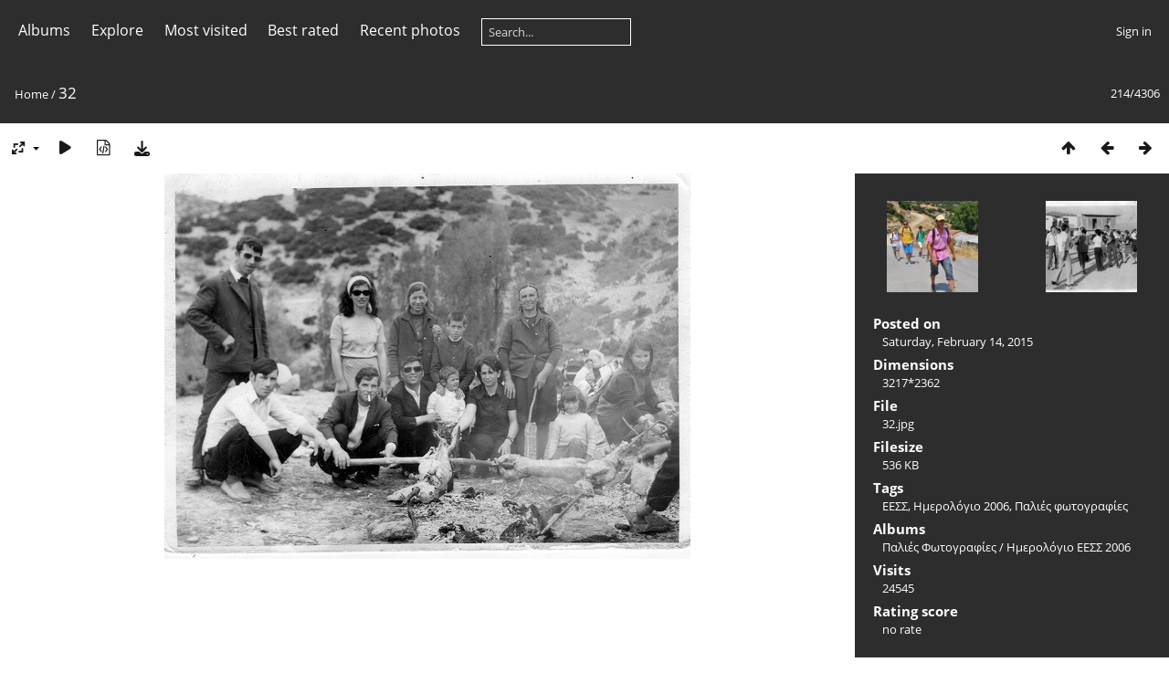

--- FILE ---
content_type: text/html; charset=utf-8
request_url: https://gallery.sarantaporo.gr/picture.php?/3322
body_size: 7009
content:
<!DOCTYPE html>
<html lang=en dir=ltr>
<head>
<title>32</title>
<link rel="shortcut icon" type="image/x-icon" href="themes/default/icon/favicon.ico">
<link rel="stylesheet" type="text/css" href="themes/modus/css/open-sans/open-sans.css"> <link rel="stylesheet" type="text/css" href="_data/combined/dveu3q.css">   <link rel=canonical href="picture.php?/3322">
<meta name=viewport content="width=device-width,initial-scale=1">
<script>if(document.documentElement.offsetWidth>1270)document.documentElement.className='wide'</script>

<meta name="generator" content="Piwigo (aka PWG), see piwigo.org">

<meta name="keywords" content="ΕΕΣΣ, Ημερολόγιο 2006, Παλιές φωτογραφίες">
<meta name="description" content="32 - 32.jpg">


</head>

<body id=thePicturePage class="section-categories image-3322 " data-infos='{"section":"categories","image_id":"3322"}'>



<aside id=menubar>
		<dl id=mbCategories>
<dt>
	<a href="/?filter=start-recent-7" class="pwg-state-default pwg-button menubarFilter" title="display only recently posted photos" rel="nofollow"><span class="pwg-icon pwg-icon-filter"> </span></a>
	<a href="index.php?/categories">Albums</a>
</dt>
<dd>
  <ul>
    <li >
      <a href="index.php?/category/12"  title="2031 photos in 73 sub-albums">Ασύρματα Δίκτυα</a>
      <span class="menuInfoCatByChild badge" title="2031 photos in 73 sub-albums">2031</span>
    <ul>
    <li >
      <a href="index.php?/category/28"  title="805 photos in 18 sub-albums">Εγκαταστάσεις Δικτύου Κορμού</a>
      <span class="menuInfoCatByChild badge" title="805 photos in 18 sub-albums">805</span>
    <ul>
    <li >
      <a href="index.php?/category/137"  title="28 photos in this album">Στο Λιβάδι</a>
      <span class="menuInfoCat badge" title="28 photos in this album">28</span>
      </li>
    
    <li >
      <a href="index.php?/category/35"  title="21 photos in this album">Στη Δολίχη</a>
      <span class="menuInfoCat badge" title="21 photos in this album">21</span>
      </li>
    
    <li >
      <a href="index.php?/category/83"  title="6 photos in this album">Στην Ελασσόνα</a>
      <span class="menuInfoCat badge" title="6 photos in this album">6</span>
      </li>
    
    <li >
      <a href="index.php?/category/81"  title="7 photos in this album">Στo Κ.Ε.Ο.Α.Χ.</a>
      <span class="menuInfoCat badge" title="7 photos in this album">7</span>
      </li>
    
    <li >
      <a href="index.php?/category/36"  title="31 photos in this album">Στην Κοκκινόγη</a>
      <span class="menuInfoCat badge" title="31 photos in this album">31</span>
      </li>
    
    <li >
      <a href="index.php?/category/89"  title="14 photos in this album">Στoν Κοκκινοπηλό</a>
      <span class="menuInfoCat badge" title="14 photos in this album">14</span>
      </li>
    
    <li >
      <a href="index.php?/category/41"  title="44 photos in this album">Στον Λόφο</a>
      <span class="menuInfoCat badge" title="44 photos in this album">44</span>
      </li>
    
    <li >
      <a href="index.php?/category/78"  title="162 photos in this album">Στην Μελούνα</a>
      <span class="menuInfoCat badge" title="162 photos in this album">162</span>
      </li>
    
    <li >
      <a href="index.php?/category/37"  title="21 photos in this album">Στην Μηλέα</a>
      <span class="menuInfoCat badge" title="21 photos in this album">21</span>
      </li>
    
    <li >
      <a href="index.php?/category/40"  title="64 photos in this album">Στο Μικρό Ελευθεροχώρι</a>
      <span class="menuInfoCat badge" title="64 photos in this album">64</span>
      </li>
    
    <li >
      <a href="index.php?/category/39"  title="24 photos in this album">Στο Πύθιο</a>
      <span class="menuInfoCat badge" title="24 photos in this album">24</span>
      </li>
    
    <li >
      <a href="index.php?/category/32"  title="136 photos in this album">Στο Σαραντάπορο</a>
      <span class="menuInfoCat badge" title="136 photos in this album">136</span>
      </li>
    
    <li >
      <a href="index.php?/category/82"  title="116 photos in this album">Στο ΤΕΙ Θεσσαλίας</a>
      <span class="menuInfoCat badge" title="116 photos in this album">116</span>
      </li>
    
    <li >
      <a href="index.php?/category/79"  title="25 photos in this album">Στην Τσαπουρνιά</a>
      <span class="menuInfoCat badge" title="25 photos in this album">25</span>
      </li>
    
    <li >
      <a href="index.php?/category/38"  title="19 photos in this album">Στην Φαρμάκη</a>
      <span class="menuInfoCat badge" title="19 photos in this album">19</span>
      </li>
    
    <li >
      <a href="index.php?/category/80"  title="27 photos in this album">Στo Φλάμπουρο</a>
      <span class="menuInfoCat badge" title="27 photos in this album">27</span>
      </li>
    
    <li >
      <a href="index.php?/category/109"  title="15 photos in this album">Στη Φάρμα Τσανούσα</a>
      <span class="menuInfoCat badge" title="15 photos in this album">15</span>
      </li>
    
    <li >
      <a href="index.php?/category/29"  title="45 photos in this album">Παραλαβή Εξοπλισμού Confine Project</a>
      <span class="menuInfoCat badge" title="45 photos in this album">45</span>
      </li>
    </ul></li>
    <li >
      <a href="index.php?/category/45"  title="312 photos in 15 sub-albums">Εγκατάστασεις Δικτύου Πρόσβασης</a>
      <span class="menuInfoCatByChild badge" title="312 photos in 15 sub-albums">312</span>
    <ul>
    <li >
      <a href="index.php?/category/121"  title="232 photos in 9 sub-albums">Παλιό Δίκτυο Πρόσβασης</a>
      <span class="menuInfoCatByChild badge" title="232 photos in 9 sub-albums">232</span>
    <ul>
    <li >
      <a href="index.php?/category/49"  title="3 photos in this album">Στην Γεράνεια</a>
      <span class="menuInfoCat badge" title="3 photos in this album">3</span>
      </li>
    
    <li >
      <a href="index.php?/category/14"  title="37 photos in this album">Στο Φλάμπουρο</a>
      <span class="menuInfoCat badge" title="37 photos in this album">37</span>
      </li>
    
    <li >
      <a href="index.php?/category/50"  title="11 photos in this album">Στην Φαρμάκη</a>
      <span class="menuInfoCat badge" title="11 photos in this album">11</span>
      </li>
    
    <li >
      <a href="index.php?/category/56"  title="131 photos in this album">Στο Σαραντάπορο</a>
      <span class="menuInfoCat badge" title="131 photos in this album">131</span>
      </li>
    
    <li >
      <a href="index.php?/category/46"  title="4 photos in this album">Στο Μικρό Ελευθεροχώρι</a>
      <span class="menuInfoCat badge" title="4 photos in this album">4</span>
      </li>
    
    <li >
      <a href="index.php?/category/47"  title="7 photos in this album">Στο Λυκούδι</a>
      <span class="menuInfoCat badge" title="7 photos in this album">7</span>
      </li>
    
    <li >
      <a href="index.php?/category/15"  title="14 photos in this album">Στον Λόφο</a>
      <span class="menuInfoCat badge" title="14 photos in this album">14</span>
      </li>
    
    <li >
      <a href="index.php?/category/51"  title="16 photos in this album">Στον Κοκκινοπηλό</a>
      <span class="menuInfoCat badge" title="16 photos in this album">16</span>
      </li>
    
    <li >
      <a href="index.php?/category/13"  title="9 photos in this album">Στην Κοκκινόγη</a>
      <span class="menuInfoCat badge" title="9 photos in this album">9</span>
      </li>
    </ul></li>
    <li >
      <a href="index.php?/category/120"  title="8 photos in this album / 72 photos in 4 sub-albums">Νέο Δίκτυο Πρόσβασης</a>
      <span class="menuInfoCat badge" title="8 photos in this album / 72 photos in 4 sub-albums">80</span>
    <ul>
    <li >
      <a href="index.php?/category/139"  title="33 photos in this album">Δολίχη</a>
      <span class="menuInfoCat badge" title="33 photos in this album">33</span>
      </li>
    
    <li >
      <a href="index.php?/category/122"  title="20 photos in this album">Στον Κοκκινοπηλό</a>
      <span class="menuInfoCat badge" title="20 photos in this album">20</span>
      </li>
    
    <li >
      <a href="index.php?/category/123"  title="17 photos in this album">Στον Λόφο</a>
      <span class="menuInfoCat badge" title="17 photos in this album">17</span>
      </li>
    
    <li >
      <a href="index.php?/category/124"  title="2 photos in this album">Στο Φλάμπουρο</a>
      <span class="menuInfoCat badge" title="2 photos in this album">2</span>
      </li>
    </ul></li></ul></li>
    <li >
      <a href="index.php?/category/129"  title="704 photos in 23 sub-albums">Εκδηλώσεις</a>
      <span class="menuInfoCatByChild badge" title="704 photos in 23 sub-albums">704</span>
    <ul>
    <li >
      <a href="index.php?/category/140"  title="199 photos in this album">Connecting the Unconnected: Europe & Beyond June 2023</a>
      <span class="menuInfoCat badge" title="199 photos in this album">199</span>
      </li>
    
    <li >
      <a href="index.php?/category/136"  title="7 photos in this album">Παρουσίαση στο Λιβάδι Αύγουστος 2020</a>
      <span class="menuInfoCat badge" title="7 photos in this album">7</span>
      </li>
    
    <li >
      <a href="index.php?/category/134"  title="21 photos in this album">Κοπή πίτας Φεβρουάριος 2020</a>
      <span class="menuInfoCat badge" title="21 photos in this album">21</span>
      </li>
    
    <li >
      <a href="index.php?/category/133"  title="96 photos in this album">European Broadband Awards 2019</a>
      <span class="menuInfoCat badge" title="96 photos in this album">96</span>
      </li>
    
    <li >
      <a href="index.php?/category/131"  title="26 photos in this album">EU CN Summit Tbilisi - 2019</a>
      <span class="menuInfoCat badge" title="26 photos in this album">26</span>
      </li>
    
    <li >
      <a href="index.php?/category/130"  title="40 photos in this album">Κοπής πίτας Φεβ 2019</a>
      <span class="menuInfoCat badge" title="40 photos in this album">40</span>
      </li>
    
    <li >
      <a href="index.php?/category/125"  title="22 photos in this album">IGF Paris - 2018</a>
      <span class="menuInfoCat badge" title="22 photos in this album">22</span>
      </li>
    
    <li >
      <a href="index.php?/category/117"  title="4 photos in this album">IETF 101 London - Μάρτιος 2018</a>
      <span class="menuInfoCat badge" title="4 photos in this album">4</span>
      </li>
    
    <li >
      <a href="index.php?/category/116"  title="12 photos in this album">Διημερίδα στο Σαραντάπορο - Ιούλιος 2017</a>
      <span class="menuInfoCat badge" title="12 photos in this album">12</span>
      </li>
    
    <li >
      <a href="index.php?/category/113"  title="13 photos in this album">Εκπαίδευση κομβούχων Μάρτιος 2017</a>
      <span class="menuInfoCat badge" title="13 photos in this album">13</span>
      </li>
    
    <li >
      <a href="index.php?/category/108"  title="39 photos in this album">Διημερίδα Μηλέας Νοέμβριος 2016</a>
      <span class="menuInfoCat badge" title="39 photos in this album">39</span>
      </li>
    
    <li >
      <a href="index.php?/category/106"  title="1 photo in this album / 25 photos in 2 sub-albums">Προβολές Ντοκιμαντέρ 2016</a>
      <span class="menuInfoCat badge" title="1 photo in this album / 25 photos in 2 sub-albums">26</span>
    <ul>
    <li >
      <a href="index.php?/category/103"  title="14 photos in this album">Στο Σαραντάπορο</a>
      <span class="menuInfoCat badge" title="14 photos in this album">14</span>
      </li>
    
    <li >
      <a href="index.php?/category/105"  title="11 photos in this album">Στο Impact Hub</a>
      <span class="menuInfoCat badge" title="11 photos in this album">11</span>
      </li>
    </ul></li>
    <li >
      <a href="index.php?/category/102"  title="30 photos in this album">Transmediale 2016</a>
      <span class="menuInfoCat badge" title="30 photos in this album">30</span>
      </li>
    
    <li >
      <a href="index.php?/category/101"  title="62 photos in this album">Symposium "MAZI at Sarantaporo" 15-17 January 2016 </a>
      <span class="menuInfoCat badge" title="62 photos in this album">62</span>
      </li>
    
    <li >
      <a href="index.php?/category/97"  title="10 photos in this album">Battle of mesh v8 - 2015</a>
      <span class="menuInfoCat badge" title="10 photos in this album">10</span>
      </li>
    
    <li >
      <a href="index.php?/category/92"  title="5 photos in this album">Connected Communities Workshop</a>
      <span class="menuInfoCat badge" title="5 photos in this album">5</span>
      </li>
    
    <li >
      <a href="index.php?/category/98"  title="29 photos in this album">ECF Ideas on wheels Marseille - 2014</a>
      <span class="menuInfoCat badge" title="29 photos in this album">29</span>
      </li>
    
    <li >
      <a href="index.php?/category/4"  title="50 photos in this album">Sarantaporo.gr Site Launch</a>
      <span class="menuInfoCat badge" title="50 photos in this album">50</span>
      </li>
    
    <li >
      <a href="index.php?/category/61"  title="4 photos in this album">Ashoka Changemakers Day</a>
      <span class="menuInfoCat badge" title="4 photos in this album">4</span>
      </li>
    
    <li >
      <a href="index.php?/category/114"  title="4 photos in this album">Internet Governance Forum 2017</a>
      <span class="menuInfoCat badge" title="4 photos in this album">4</span>
      </li>
    
    <li >
      <a href="index.php?/category/115"  title="5 photos in this album">Συνάντηση κομβούχων Δεκέμβριος 2017</a>
      <span class="menuInfoCat badge" title="5 photos in this album">5</span>
      </li>
    </ul></li>
    <li >
      <a href="index.php?/category/126"  title="85 photos in 2 sub-albums">FundAction Project - Tzoumerka CN</a>
      <span class="menuInfoCatByChild badge" title="85 photos in 2 sub-albums">85</span>
    <ul>
    <li >
      <a href="index.php?/category/128"  title="6 photos in this album">June 2018</a>
      <span class="menuInfoCat badge" title="6 photos in this album">6</span>
      </li>
    
    <li >
      <a href="index.php?/category/127"  title="79 photos in this album">August 2018</a>
      <span class="menuInfoCat badge" title="79 photos in this album">79</span>
      </li>
    </ul></li>
    <li >
      <a href="index.php?/category/112"  title="11 photos in 1 sub-album">Εφαρμογές</a>
      <span class="menuInfoCatByChild badge" title="11 photos in 1 sub-album">11</span>
    <ul>
    <li >
      <a href="index.php?/category/111"  title="11 photos in this album">Μετεωρολογικός Σταθμός</a>
      <span class="menuInfoCat badge" title="11 photos in this album">11</span>
      </li>
    </ul></li>
    <li >
      <a href="index.php?/category/110"  title="49 photos in 5 sub-albums">Info Points</a>
      <span class="menuInfoCatByChild badge" title="49 photos in 5 sub-albums">49</span>
    <ul>
    <li >
      <a href="index.php?/category/30"  title="1 photo in this album">Στη Δολίχη</a>
      <span class="menuInfoCat badge" title="1 photo in this album">1</span>
      </li>
    
    <li >
      <a href="index.php?/category/96"  title="2 photos in this album">Στο Λιβάδι</a>
      <span class="menuInfoCat badge" title="2 photos in this album">2</span>
      </li>
    
    <li >
      <a href="index.php?/category/31"  title="13 photos in this album">Στο Λόφο</a>
      <span class="menuInfoCat badge" title="13 photos in this album">13</span>
      </li>
    
    <li >
      <a href="index.php?/category/88"  title="10 photos in this album">Στην Ολυμπιάδα</a>
      <span class="menuInfoCat badge" title="10 photos in this album">10</span>
      </li>
    
    <li >
      <a href="index.php?/category/5"  title="23 photos in this album">Στο Σαραντάπορο</a>
      <span class="menuInfoCat badge" title="23 photos in this album">23</span>
      </li>
    </ul></li>
    <li >
      <a href="index.php?/category/34"  title="20 photos in this album">Διάφορες</a>
      <span class="menuInfoCat badge" title="20 photos in this album">20</span>
      </li>
    
    <li >
      <a href="index.php?/category/91"  title="1 photo in this album / 44 photos in 1 sub-album">Fiber Optics</a>
      <span class="menuInfoCat badge" title="1 photo in this album / 44 photos in 1 sub-album">45</span>
    <ul>
    <li >
      <a href="index.php?/category/90"  title="44 photos in this album">Fiber Optics Cyta</a>
      <span class="menuInfoCat badge" title="44 photos in this album">44</span>
      </li>
    </ul></li></ul></li>
    <li >
      <a href="index.php?/category/43"  title="410 photos in 8 sub-albums">Εκθέσεις Φωτογραφίας</a>
      <span class="menuInfoCatByChild badge" title="410 photos in 8 sub-albums">410</span>
    <ul>
    <li >
      <a href="index.php?/category/3"  title="141 photos in 3 sub-albums">1η Έκθεση Φωτογραφίας</a>
      <span class="menuInfoCatByChild badge" title="141 photos in 3 sub-albums">141</span>
    <ul>
    <li >
      <a href="index.php?/category/18"  title="39 photos in this album">Παλιές Φωτογραφίες</a>
      <span class="menuInfoCat badge" title="39 photos in this album">39</span>
      </li>
    
    <li >
      <a href="index.php?/category/17"  title="72 photos in this album">Διαγωνισμός Φωτογραφίας</a>
      <span class="menuInfoCat badge" title="72 photos in this album">72</span>
      </li>
    
    <li >
      <a href="index.php?/category/20"  title="30 photos in this album">Διάφορες</a>
      <span class="menuInfoCat badge" title="30 photos in this album">30</span>
      </li>
    </ul></li>
    <li >
      <a href="index.php?/category/6"  title="206 photos in 2 sub-albums">2η Έκθεση Φωτογραφίας</a>
      <span class="menuInfoCatByChild badge" title="206 photos in 2 sub-albums">206</span>
    <ul>
    <li >
      <a href="index.php?/category/7"  title="121 photos in this album">Παλιές Φωτογραφίες</a>
      <span class="menuInfoCat badge" title="121 photos in this album">121</span>
      </li>
    
    <li >
      <a href="index.php?/category/8"  title="85 photos in this album">Διαγωνισμός Φωτογραφίας</a>
      <span class="menuInfoCat badge" title="85 photos in this album">85</span>
      </li>
    </ul></li>
    <li >
      <a href="index.php?/category/104"  title="63 photos in this album">Έκθεση Φωτογραφίας στο Athens Wireless Summit 2015</a>
      <span class="menuInfoCat badge" title="63 photos in this album">63</span>
      </li>
    </ul></li>
    <li >
      <a href="index.php?/category/21"  title="18 photos in this album / 4 photos in 1 sub-album">Αξιοθέατα</a>
      <span class="menuInfoCat badge" title="18 photos in this album / 4 photos in 1 sub-album">22</span>
    <ul>
    <li >
      <a href="index.php?/category/77"  title="4 photos in this album">Βρύσες</a>
      <span class="menuInfoCat badge" title="4 photos in this album">4</span>
      </li>
    </ul></li>
    <li >
      <a href="index.php?/category/44"  title="19 photos in this album">Τοπία - Τοποθεσίες</a>
      <span class="menuInfoCat badge" title="19 photos in this album">19</span>
      </li>
    
    <li >
      <a href="index.php?/category/66"  title="1195 photos in 14 sub-albums">Πολιτιστικές Εκδηλώσεις</a>
      <span class="menuInfoCatByChild badge" title="1195 photos in 14 sub-albums">1195</span>
    <ul>
    <li >
      <a href="index.php?/category/95"  title="9 photos in this album">Συναυλία Θ. Παπακωνσταντίνου 2015</a>
      <span class="menuInfoCat badge" title="9 photos in this album">9</span>
      </li>
    
    <li >
      <a href="index.php?/category/87"  title="9 photos in this album">Απόκριες 2015</a>
      <span class="menuInfoCat badge" title="9 photos in this album">9</span>
      </li>
    
    <li >
      <a href="index.php?/category/86"  title="4 photos in this album">Mountain party 2014</a>
      <span class="menuInfoCat badge" title="4 photos in this album">4</span>
      </li>
    
    <li >
      <a href="index.php?/category/64"  title="8 photos in this album">Φεγγαρόστρατα 2014</a>
      <span class="menuInfoCat badge" title="8 photos in this album">8</span>
      </li>
    
    <li >
      <a href="index.php?/category/27"  title="20 photos in this album">Πρωτοχρονια 2014</a>
      <span class="menuInfoCat badge" title="20 photos in this album">20</span>
      </li>
    
    <li >
      <a href="index.php?/category/74"  title="264 photos in this album">Καλοκαίρι 2013</a>
      <span class="menuInfoCat badge" title="264 photos in this album">264</span>
      </li>
    
    <li >
      <a href="index.php?/category/71"  title="524 photos in this album">Πάσχα 2013</a>
      <span class="menuInfoCat badge" title="524 photos in this album">524</span>
      </li>
    
    <li >
      <a href="index.php?/category/70"  title="70 photos in this album">Αποκριές 2013</a>
      <span class="menuInfoCat badge" title="70 photos in this album">70</span>
      </li>
    
    <li >
      <a href="index.php?/category/67"  title="30 photos in this album">Αιμοδοσία</a>
      <span class="menuInfoCat badge" title="30 photos in this album">30</span>
      </li>
    
    <li >
      <a href="index.php?/category/19"  title="36 photos in this album">Τουρνουά Ποδοσφαίρου Καλοκαίρι 2010</a>
      <span class="menuInfoCat badge" title="36 photos in this album">36</span>
      </li>
    
    <li >
      <a href="index.php?/category/9"  title="205 photos in 2 sub-albums">Μάχη Σαρανταπόρου 100 χρόνια μετά</a>
      <span class="menuInfoCatByChild badge" title="205 photos in 2 sub-albums">205</span>
    <ul>
    <li >
      <a href="index.php?/category/10"  title="33 photos in this album">Ημερίδα</a>
      <span class="menuInfoCat badge" title="33 photos in this album">33</span>
      </li>
    
    <li >
      <a href="index.php?/category/2"  title="172 photos in this album">Αγώνας δρόμου</a>
      <span class="menuInfoCat badge" title="172 photos in this album">172</span>
      </li>
    </ul></li>
    <li >
      <a href="index.php?/category/1"  title="16 photos in this album">Σεμινάριο Παροχής Ά Βοηθειών</a>
      <span class="menuInfoCat badge" title="16 photos in this album">16</span>
      </li>
    </ul></li>
    <li >
      <a href="index.php?/category/33"  title="398 photos in 4 sub-albums">Σαρανταπορείες</a>
      <span class="menuInfoCatByChild badge" title="398 photos in 4 sub-albums">398</span>
    <ul>
    <li >
      <a href="index.php?/category/22"  title="67 photos in this album">1η Σαρανταπορεία 2011</a>
      <span class="menuInfoCat badge" title="67 photos in this album">67</span>
      </li>
    
    <li >
      <a href="index.php?/category/57"  title="47 photos in this album">2η Σαρανταπορεία 2012</a>
      <span class="menuInfoCat badge" title="47 photos in this album">47</span>
      </li>
    
    <li >
      <a href="index.php?/category/25"  title="252 photos in this album">3η Σαρανταπορεία 2013</a>
      <span class="menuInfoCat badge" title="252 photos in this album">252</span>
      </li>
    
    <li >
      <a href="index.php?/category/62"  title="32 photos in this album">4η Σαρανταπορεία 2014</a>
      <span class="menuInfoCat badge" title="32 photos in this album">32</span>
      </li>
    </ul></li>
    <li >
      <a href="index.php?/category/11"  title="42 photos in this album">Φωτογραφίες από Πολεμικό Μουσείο</a>
      <span class="menuInfoCat badge" title="42 photos in this album">42</span>
      </li>
    
    <li >
      <a href="index.php?/category/84"  title="1 photo in this album / 85 photos in 1 sub-album">Παλιές Φωτογραφίες</a>
      <span class="menuInfoCat badge" title="1 photo in this album / 85 photos in 1 sub-album">86</span>
    <ul>
    <li >
      <a href="index.php?/category/85"  title="85 photos in this album">Ημερολόγιο ΕΕΣΣ 2006</a>
      <span class="menuInfoCat badge" title="85 photos in this album">85</span>
      </li>
    </ul></li>
    <li >
      <a href="index.php?/category/99"  title="107 photos in 1 sub-album">Διάφορες</a>
      <span class="menuInfoCatByChild badge" title="107 photos in 1 sub-album">107</span>
    <ul>
    <li >
      <a href="index.php?/category/100"  title="107 photos in this album">Δεκέμβριος 2015 - Tour σε χωριά</a>
      <span class="menuInfoCat badge" title="107 photos in this album">107</span>
  </li></ul></li></ul>

	<p class="totalImages">4306 photos</p>
</dd>
	</dl>
		<dl id=mbSpecials>
<dt><a>Explore</a></dt>
<dd>
	<ul><li><a href="index.php?/most_visited" title="display most visited photos">Most visited</a></li><li><a href="index.php?/best_rated" title="display best rated photos">Best rated</a></li><li><a href="index.php?/recent_pics" title="display most recent photos">Recent photos</a></li><li><a href="index.php?/recent_cats" title="display recently updated albums">Recent albums</a></li><li><a href="random.php" title="display a set of random photos" rel="nofollow">Random photos</a></li><li><a href="index.php?/created-monthly-calendar" title="display each day with photos, month per month" rel="nofollow">Calendar</a></li><hr><li><a href="tags.php" title="display available tags">Tags</a> (9)</li><li><a href="search.php" title="search" rel="search">Search</a></li><li><a href="comments.php" title="display last user comments">Comments</a> (45)</li><li><a href="about.php" title="About Piwigo">About</a></li><li><a href="notification.php" title="RSS feed" rel="nofollow">Notification</a></li></ul>
</dd>

	</dl>
	<dl id="mbMostVisited"><dt><a href="index.php?/most_visited" title="display most visited photos">Most visited</a></dt></dl>
<dl id="mbBestRated"><dt><a href="index.php?/best_rated" title="display best rated photos">Best rated</a></dt></dl>
<dl><dt><a href="index.php?/recent_pics" title="display most recent photos">Recent photos</a></dt></dl>
<dl style="float:none">
	<form style="margin:0;display:inline" action="qsearch.php" method=get id=quicksearch onsubmit="return this.q.value!='';">
		<input type="text" name=q id=qsearchInput placeholder="Search..." >
	</form>
</dl>
<dl style="float:right;margin-top:3px">
	<dt style="font-size:100%;font-weight:normal;padding-left:15px"><a href="identification.php" rel=nofollow>Sign in</a></dt>
	<dd style="right:0">
		<ul>
		<li><a href="identification.php" rel="nofollow">Sign in</a></li>
		<li><a href="password.php" title="Forgot your password?" rel="nofollow">Forgot your password?</a></li>
		</ul>
<form method=post action="identification.php" id=quickconnect><fieldset><legend>Quick connect</legend><p><label for=userX>Username</label><br><input type=text name=username id=userX value="" style="width:99%"></p><p><label for=passX>Password</label><br><input type=password name=password id=passX style="width:99%"></p><p><label>Auto login&nbsp;<input type=checkbox name=remember_me value=1></label></p><p><input type=hidden name=redirect value="%2Fpicture.php%3F%2F3322"><input type=submit name=login value="Submit"></p></fieldset></form>
	</dd>
</dl>

</aside>
<a id="menuSwitcher" class="pwg-button" title="Menu"><span class="pwg-icon pwg-icon-menu"></span></a>

<div id="content" class="contentWithMenu">



<div class=titrePage id=imageHeaderBar><div class="imageNumber">214/4306</div>
	<div class="browsePath">
		<a href="/">Home</a><span class="browsePathSeparator"> / </span><h2>32</h2>
	</div>
</div>

<div id="imageToolBar">

<div class="navigationButtons">
<a href="index.php?/categories/flat/start-210" title="Thumbnails" class="pwg-state-default pwg-button"><span class="pwg-icon pwg-icon-arrow-n"></span><span class="pwg-button-text">Thumbnails</span></a><a href="picture.php?/2847/categories" title="Previous : 311723 3604789234057 1799496344 n" class="pwg-state-default pwg-button"><span class="pwg-icon pwg-icon-arrow-w"></span><span class="pwg-button-text">Previous</span></a><a href="picture.php?/3323/categories" title="Next : 34" class="pwg-state-default pwg-button pwg-button-icon-right"><span class="pwg-icon pwg-icon-arrow-e"></span><span class="pwg-button-text">Next</span></a></div>

<div class=actionButtonsWrapper><a id=imageActionsSwitch class=pwg-button><span class="pwg-icon pwg-icon-ellipsis"></span></a><div class="actionButtons">
<a id="derivativeSwitchLink" title="Photo sizes" class="pwg-state-default pwg-button" rel="nofollow"><span class="pwg-icon pwg-icon-sizes"></span><span class="pwg-button-text">Photo sizes</span></a><div id="derivativeSwitchBox" class="switchBox"><div class="switchBoxTitle">Photo sizes</div><span class="switchCheck" id="derivativeChecked2small" style="visibility:hidden">&#x2714; </span><a href="javascript:changeImgSrc('_data/i/upload/2015/02/14/20150214163216-5916fa95-2s.jpg','2small','2small')">XXS - tiny<span class="derivativeSizeDetails"> (240 x 176)</span></a><br><span class="switchCheck" id="derivativeCheckedxsmall" style="visibility:hidden">&#x2714; </span><a href="javascript:changeImgSrc('_data/i/upload/2015/02/14/20150214163216-5916fa95-xs.jpg','xsmall','xsmall')">XS - extra small<span class="derivativeSizeDetails"> (432 x 317)</span></a><br><span class="switchCheck" id="derivativeCheckedsmall" style="visibility:hidden">&#x2714; </span><a href="javascript:changeImgSrc('_data/i/upload/2015/02/14/20150214163216-5916fa95-sm.jpg','small','small')">S - small<span class="derivativeSizeDetails"> (576 x 422)</span></a><br><span class="switchCheck" id="derivativeCheckedmedium">&#x2714; </span><a href="javascript:changeImgSrc('_data/i/upload/2015/02/14/20150214163216-5916fa95-me.jpg','medium','medium')">M - medium<span class="derivativeSizeDetails"> (792 x 581)</span></a><br><span class="switchCheck" id="derivativeCheckedlarge" style="visibility:hidden">&#x2714; </span><a href="javascript:changeImgSrc('_data/i/upload/2015/02/14/20150214163216-5916fa95-la.jpg','large','large')">L - large<span class="derivativeSizeDetails"> (1008 x 740)</span></a><br><span class="switchCheck" id="derivativeCheckedxlarge" style="visibility:hidden">&#x2714; </span><a href="javascript:changeImgSrc('_data/i/upload/2015/02/14/20150214163216-5916fa95-xl.jpg','xlarge','xlarge')">XL - extra large<span class="derivativeSizeDetails"> (1224 x 898)</span></a><br><span class="switchCheck" id="derivativeCheckedxxlarge" style="visibility:hidden">&#x2714; </span><a href="javascript:changeImgSrc('_data/i/upload/2015/02/14/20150214163216-5916fa95-xx.jpg','xxlarge','xxlarge')">XXL - huge<span class="derivativeSizeDetails"> (1656 x 1215)</span></a><br><a href="javascript:phpWGOpenWindow('./upload/2015/02/14/20150214163216-5916fa95.jpg','xxx','scrollbars=yes,toolbar=no,status=no,resizable=yes')" rel="nofollow">Original</a></div>
<a href="picture.php?/3322/categories&amp;slideshow=" title="slideshow" class="pwg-state-default pwg-button" rel="nofollow"><span class="pwg-icon pwg-icon-slideshow"></span><span class="pwg-button-text">slideshow</span></a><a href="picture.php?/3322/categories&amp;metadata" title="Show file metadata" class="pwg-state-default pwg-button" rel="nofollow"><span class="pwg-icon pwg-icon-camera-info"></span><span class="pwg-button-text">Show file metadata</span></a><a id="downloadSwitchLink" href="action.php?id=3322&amp;part=e&amp;download" title="Download this file" class="pwg-state-default pwg-button" rel="nofollow"><span class="pwg-icon pwg-icon-save"></span><span class="pwg-button-text">download</span></a> </div></div>
</div>
<div id="theImageAndInfos">
<div id="theImage">


<noscript><img src="_data/i/upload/2015/02/14/20150214163216-5916fa95-me.jpg" width="792" height="581" alt="32.jpg" id="theMainImage" usemap="#mapmedium" title="32 - 32.jpg" itemprop=contentURL></noscript>

  <img class="file-ext-jpg path-ext-jpg" src="_data/i/upload/2015/02/14/20150214163216-5916fa95-me.jpg"width="792" height="581" alt="32.jpg" id="theMainImage" usemap="#mapmedium" title="32 - 32.jpg">
  <img class="img-loader-derivatives" src="themes/default/images/ajax_loader.gif" style="width:auto;height:auto;" />

<map name="map2small"><area shape=rect coords="0,0,60,176" href="picture.php?/2847/categories" title="Previous : 311723 3604789234057 1799496344 n" alt="311723 3604789234057 1799496344 n"><area shape=rect coords="60,0,179,44" href="index.php?/categories/flat/start-210" title="Thumbnails" alt="Thumbnails"><area shape=rect coords="180,0,240,176" href="picture.php?/3323/categories" title="Next : 34" alt="34"></map><map name="mapxsmall"><area shape=rect coords="0,0,108,317" href="picture.php?/2847/categories" title="Previous : 311723 3604789234057 1799496344 n" alt="311723 3604789234057 1799496344 n"><area shape=rect coords="108,0,322,79" href="index.php?/categories/flat/start-210" title="Thumbnails" alt="Thumbnails"><area shape=rect coords="324,0,432,317" href="picture.php?/3323/categories" title="Next : 34" alt="34"></map><map name="mapsmall"><area shape=rect coords="0,0,144,422" href="picture.php?/2847/categories" title="Previous : 311723 3604789234057 1799496344 n" alt="311723 3604789234057 1799496344 n"><area shape=rect coords="144,0,429,105" href="index.php?/categories/flat/start-210" title="Thumbnails" alt="Thumbnails"><area shape=rect coords="433,0,576,422" href="picture.php?/3323/categories" title="Next : 34" alt="34"></map><map name="mapmedium"><area shape=rect coords="0,0,198,581" href="picture.php?/2847/categories" title="Previous : 311723 3604789234057 1799496344 n" alt="311723 3604789234057 1799496344 n"><area shape=rect coords="198,0,591,145" href="index.php?/categories/flat/start-210" title="Thumbnails" alt="Thumbnails"><area shape=rect coords="595,0,792,581" href="picture.php?/3323/categories" title="Next : 34" alt="34"></map><map name="maplarge"><area shape=rect coords="0,0,252,740" href="picture.php?/2847/categories" title="Previous : 311723 3604789234057 1799496344 n" alt="311723 3604789234057 1799496344 n"><area shape=rect coords="252,0,752,185" href="index.php?/categories/flat/start-210" title="Thumbnails" alt="Thumbnails"><area shape=rect coords="757,0,1008,740" href="picture.php?/3323/categories" title="Next : 34" alt="34"></map><map name="mapxlarge"><area shape=rect coords="0,0,306,898" href="picture.php?/2847/categories" title="Previous : 311723 3604789234057 1799496344 n" alt="311723 3604789234057 1799496344 n"><area shape=rect coords="306,0,913,224" href="index.php?/categories/flat/start-210" title="Thumbnails" alt="Thumbnails"><area shape=rect coords="920,0,1224,898" href="picture.php?/3323/categories" title="Next : 34" alt="34"></map><map name="mapxxlarge"><area shape=rect coords="0,0,414,1215" href="picture.php?/2847/categories" title="Previous : 311723 3604789234057 1799496344 n" alt="311723 3604789234057 1799496344 n"><area shape=rect coords="414,0,1235,303" href="index.php?/categories/flat/start-210" title="Thumbnails" alt="Thumbnails"><area shape=rect coords="1245,0,1656,1215" href="picture.php?/3323/categories" title="Next : 34" alt="34"></map>


</div><div id="infoSwitcher"></div><div id="imageInfos">
	<div class="navThumbs">
			<a class="navThumb" id="linkPrev" href="picture.php?/2847/categories" title="Previous : 311723 3604789234057 1799496344 n" rel="prev">
				<span class="thumbHover prevThumbHover"></span>
        <img class="" src="_data/i/upload/2014/07/16/20140716112401-541c4283-sq.jpg" alt="311723 3604789234057 1799496344 n">
			</a>
			<a class="navThumb" id="linkNext" href="picture.php?/3323/categories" title="Next : 34" rel="next">
				<span class="thumbHover nextThumbHover"></span>
				<img class="" src="_data/i/upload/2015/02/14/20150214163220-f96ec25b-sq.jpg" alt="34">
			</a>
	</div>

<dl id="standard" class="imageInfoTable">
<div id="datepost" class="imageInfo"><dt>Posted on</dt><dd><a href="index.php?/posted-monthly-list-2015-02-14" rel="nofollow">Saturday, February 14, 2015</a></dd></div><div id="Dimensions" class="imageInfo"><dt>Dimensions</dt><dd>3217*2362</dd></div><div id="File" class="imageInfo"><dt>File</dt><dd>32.jpg</dd></div><div id="Filesize" class="imageInfo"><dt>Filesize</dt><dd>536 KB</dd></div><div id="Tags" class="imageInfo"><dt>Tags</dt><dd><a href="index.php?/tags/5-εεσσ">ΕΕΣΣ</a>, <a href="index.php?/tags/6-ημερολόγιο_2006">Ημερολόγιο 2006</a>, <a href="index.php?/tags/4-παλιές_φωτογραφίες">Παλιές φωτογραφίες</a></dd></div><div id="Categories" class="imageInfo"><dt>Albums</dt><dd><ul><li><a href="index.php?/category/84">Παλιές Φωτογραφίες</a> / <a href="index.php?/category/85">Ημερολόγιο ΕΕΣΣ 2006</a></li></ul></dd></div><div id="Visits" class="imageInfo"><dt>Visits</dt><dd>24545</dd></div><div id="Average" class="imageInfo"><dt>Rating score</dt><dd><span id="ratingScore">no rate</span> <span id="ratingCount"></span></dd></div>

</dl>

</div>
</div>

<div id="comments" class="noCommentContent"><div id="commentsSwitcher"></div>
	<h3>0 comments</h3>

	<div id="pictureComments">
		<div id="pictureCommentList">
			<ul class="commentsList">
</ul>

		</div>
		<div style="clear:both"></div>
	</div>

</div>

</div>
<div id="copyright">
	Powered by	<a href="https://piwigo.org">Piwigo</a>
	
<script type="text/javascript" src="_data/combined/mdsfw5.js"></script>
<script type="text/javascript">//<![CDATA[

RVAS = {
derivatives: [
{w:240,h:176,url:'_data/i/upload/2015/02/14/20150214163216-5916fa95-2s.jpg',type:'2small'},{w:432,h:317,url:'_data/i/upload/2015/02/14/20150214163216-5916fa95-xs.jpg',type:'xsmall'},{w:576,h:422,url:'_data/i/upload/2015/02/14/20150214163216-5916fa95-sm.jpg',type:'small'},{w:792,h:581,url:'_data/i/upload/2015/02/14/20150214163216-5916fa95-me.jpg',type:'medium'},{w:1008,h:740,url:'_data/i/upload/2015/02/14/20150214163216-5916fa95-la.jpg',type:'large'},{w:1224,h:898,url:'_data/i/upload/2015/02/14/20150214163216-5916fa95-xl.jpg',type:'xlarge'},{w:1656,h:1215,url:'_data/i/upload/2015/02/14/20150214163216-5916fa95-xx.jpg',type:'xxlarge'}],
cp: '/'
}
rvas_choose();
var h = jQuery("#theHeader div.banner").css("height");
		var d = jQuery("#menuSwitcher").css("padding-top");

		jQuery(document).ready(function(){
			if( jQuery('#theHeader div.banner').is(':visible') && jQuery("body").css("display") == "flex"){
				jQuery("#menuSwitcher").css("padding-top",parseInt(h)+parseInt(d));
			};
		});
document.onkeydown = function(e){e=e||window.event;if (e.altKey) return true;var target=e.target||e.srcElement;if (target && target.type) return true;	var keyCode=e.keyCode||e.which, docElem=document.documentElement, url;switch(keyCode){case 63235: case 39: if (e.ctrlKey || docElem.scrollLeft==docElem.scrollWidth-docElem.clientWidth)url="picture.php?/3323/categories"; break;case 63234: case 37: if (e.ctrlKey || docElem.scrollLeft==0)url="picture.php?/2847/categories"; break;case 36: if (e.ctrlKey)url="picture.php?/4144/categories"; break;case 35: if (e.ctrlKey)url="picture.php?/4978/categories"; break;case 38: if (e.ctrlKey)url="index.php?/categories/flat/start-210"; break;}if (url) {window.location=url.replace("&amp;","&"); return false;}return true;}
function changeImgSrc(url,typeSave,typeMap)
{
	var theImg = document.getElementById("theMainImage");
	if (theImg)
	{
		theImg.removeAttribute("width");theImg.removeAttribute("height");
		theImg.src = url;
		theImg.useMap = "#map"+typeMap;
	}
	jQuery('#derivativeSwitchBox .switchCheck').css('visibility','hidden');
	jQuery('#derivativeChecked'+typeMap).css('visibility','visible');
	document.cookie = 'picture_deriv='+typeSave+';path=/';
}
(window.SwitchBox=window.SwitchBox||[]).push("#derivativeSwitchLink", "#derivativeSwitchBox");
//]]></script>
<script type="text/javascript">
(function() {
var s,after = document.getElementsByTagName('script')[document.getElementsByTagName('script').length-1];
s=document.createElement('script'); s.type='text/javascript'; s.async=true; s.src='_data/combined/1mmva37.js';
after = after.parentNode.insertBefore(s, after);
})();
</script>
</div></body>
</html>